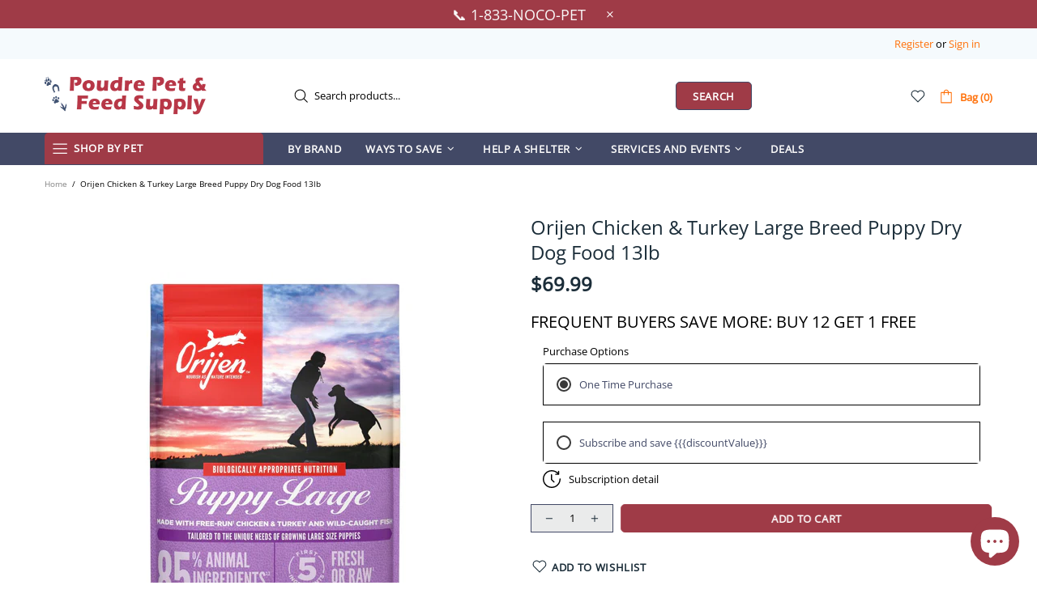

--- FILE ---
content_type: text/css
request_url: https://poudrefeed.com/cdn/shop/t/20/assets/custom.css?v=122924907621950843361704270180
body_size: -28
content:
/** Shopify CDN: Minification failed

Line 185:0 Unexpected "<"
Line 196:0 Unexpected "<"

**/
/* --------- CAREER JOBS -----------  */

.careerscurrentsposition {
  background-image: url("/cdn/shop/files/community_back.png?v=1668772856");
  padding-top: 50px;
}

.careerjobpost{
  background-color: #ffffff;
  padding: 20px;
}

/* ---------- DOG CATS ----------  */
.madeinusa {
  background-image: url("/cdn/shop/files/cats_dogs_1.jpg?v=1668764477");
  padding-top: 20px
}

.dogscats {
    background-image: url("/cdn/shop/files/cats_dogs_2.jpg?v=1668764477");
    padding-top: 20px
}

.animals {
    background-image: url("/cdn/shop/files/cats_dogs.3jpg.jpg?v=1668764476");
  padding-bottom: 20px;
}

.animals1 {
    padding-top:15px;
    background-image: url("/cdn/shop/files/cats_dogs.3jpg.jpg?v=1668764476");
}

 .findyourbrand {
  background-image: url("/cdn/shop/files/community_back_0.png?v=1668771904");
  padding: 70px 0px;
  background-position: right;
}

.comunity1 {
  background-image: url("/cdn/shop/files/community_back.png?v=1668772856");
  padding: 50px 50px 0 50px;
  background-repeat: no-repeat;
}



/* Homepage images changing on hover starts here */
/* --------- Item 1 -----------  */
#shopify-section-template--19850125967637__d0f295f7-ff61-476e-a276-5ec473416c7b > div > builder-section > div > div > div.home-builder-block-id-template--19850125967637__d0f295f7-ff61-476e-a276-5ec473416c7b-2.col-6.col-md-2.mb-10.mb-sm-15 {
    background-image: url("/cdn/shop/files/natural-balance_bw.jpg?v=1675861173");
    width: 100%;
    height: 165px;
     background-size: cover;
  background-position: center;
  transition: 1s;
}
#shopify-section-template--19850125967637__d0f295f7-ff61-476e-a276-5ec473416c7b > div > builder-section > div > div > div.home-builder-block-id-template--19850125967637__d0f295f7-ff61-476e-a276-5ec473416c7b-2.col-6.col-md-2.mb-10.mb-sm-15:hover {
    background-image: url("/cdn/shop/files/natural-balance.jpg?v=1675861173");
}

/* --------- Item 2 -----------  */
#shopify-section-template--19850125967637__d0f295f7-ff61-476e-a276-5ec473416c7b > div > builder-section > div > div > div.home-builder-block-id-template--19850125967637__d0f295f7-ff61-476e-a276-5ec473416c7b-3.col-6.col-md-2.mb-10.mb-sm-15 {
  background-image: url("/cdn/shop/files/open_f_bw.jpg?v=1675859860");
  width: 100%;
    height: 165px;
     background-size: cover;
  background-position: center;
  transition: 1s;
}
#shopify-section-template--19850125967637__d0f295f7-ff61-476e-a276-5ec473416c7b > div > builder-section > div > div > div.home-builder-block-id-template--19850125967637__d0f295f7-ff61-476e-a276-5ec473416c7b-3.col-6.col-md-2.mb-10.mb-sm-15:hover {
  background-image: url("/cdn/shop/files/open_f.jpg?v=1675859860");
}

/* --------- Item 3 -----------  */
#shopify-section-template--19850125967637__d0f295f7-ff61-476e-a276-5ec473416c7b > div > builder-section > div > div > div.home-builder-block-id-template--19850125967637__d0f295f7-ff61-476e-a276-5ec473416c7b-4.col-6.col-md-2.mb-10.mb-sm-15 {
  background-image: url("/cdn/shop/files/fromm_bw.jpg?v=1675860341");
  width: 100%;
    height: 165px;
     background-size: cover;
  background-position: center;
  transition: 1s;
}

#shopify-section-template--19850125967637__d0f295f7-ff61-476e-a276-5ec473416c7b > div > builder-section > div > div > div.home-builder-block-id-template--19850125967637__d0f295f7-ff61-476e-a276-5ec473416c7b-4.col-6.col-md-2.mb-10.mb-sm-15:hover {
  background-image: url("/cdn/shop/files/fromm.jpg?v=1675860347");
}

/* --------- Item 4 -----------  */
#shopify-section-template--19850125967637__d0f295f7-ff61-476e-a276-5ec473416c7b > div > builder-section > div > div > div.home-builder-block-id-template--19850125967637__d0f295f7-ff61-476e-a276-5ec473416c7b-5.col-6.col-md-2.mb-10.mb-sm-15 {
  background-image: url("/cdn/shop/files/purevita_bw.jpg?v=1675860341");
  width: 100%;
    height: 165px;
     background-size: cover;
  background-position: center;
  transition: 1s;
}
#shopify-section-template--19850125967637__d0f295f7-ff61-476e-a276-5ec473416c7b > div > builder-section > div > div > div.home-builder-block-id-template--19850125967637__d0f295f7-ff61-476e-a276-5ec473416c7b-5.col-6.col-md-2.mb-10.mb-sm-15:hover {
  background-image: url("/cdn/shop/files/purevita.jpg?v=1675860341");
}

/* --------- Item 5 -----------  */
#shopify-section-template--19850125967637__d0f295f7-ff61-476e-a276-5ec473416c7b > div > builder-section > div > div > div.home-builder-block-id-template--19850125967637__d0f295f7-ff61-476e-a276-5ec473416c7b-7.col-6.col-md-2.mb-10.mb-sm-15 {
  background-image: url("/cdn/shop/files/zignature_bw.jpg?v=1675860341");
  width: 100%;
    height: 165px;
     background-size: cover;
  background-position: center;
  transition: 1s;
}
#shopify-section-template--19850125967637__d0f295f7-ff61-476e-a276-5ec473416c7b > div > builder-section > div > div > div.home-builder-block-id-template--19850125967637__d0f295f7-ff61-476e-a276-5ec473416c7b-7.col-6.col-md-2.mb-10.mb-sm-15:hover {
  background-image: url("/cdn/shop/files/zignature.jpg?v=1675860341");
}

/* --------- Item 6 -----------  */
#shopify-section-template--19850125967637__d0f295f7-ff61-476e-a276-5ec473416c7b > div > builder-section > div > div > div.home-builder-block-id-template--19850125967637__d0f295f7-ff61-476e-a276-5ec473416c7b-8.col-6.col-md-2.mb-10.mb-sm-15 {
  background-image: url("/cdn/shop/files/nutri-source._bw.jpg?v=1675860341");
  width: 100%;
    height: 165px;
     background-size: cover;
  background-position: center;
  transition: 1s;
}
#shopify-section-template--19850125967637__d0f295f7-ff61-476e-a276-5ec473416c7b > div > builder-section > div > div > div.home-builder-block-id-template--19850125967637__d0f295f7-ff61-476e-a276-5ec473416c7b-8.col-6.col-md-2.mb-10.mb-sm-15:hover {
  background-image: url("/cdn/shop/files/nutri-source.jpg?v=1675860341");
}

/* --------- Item 7 -----------  */
#shopify-section-template--19850125967637__d0f295f7-ff61-476e-a276-5ec473416c7b > div > builder-section > div > div > div.home-builder-block-id-template--19850125967637__d0f295f7-ff61-476e-a276-5ec473416c7b-9.col-6.col-md-2.mb-10.mb-sm-15 {
  background-image: url("/cdn/shop/files/acana_bw.jpg?v=1675860341");
  width: 100%;
    height: 165px;
     background-size: cover;
  background-position: center;
  transition: 1s;
}
#shopify-section-template--19850125967637__d0f295f7-ff61-476e-a276-5ec473416c7b > div > builder-section > div > div > div.home-builder-block-id-template--19850125967637__d0f295f7-ff61-476e-a276-5ec473416c7b-9.col-6.col-md-2.mb-10.mb-sm-15:hover {
  background-image: url("/cdn/shop/files/acana.jpg?v=1675860341");
}

/* --------- Item 8 -----------  */
#shopify-section-template--19850125967637__d0f295f7-ff61-476e-a276-5ec473416c7b > div > builder-section > div > div > div.home-builder-block-id-template--19850125967637__d0f295f7-ff61-476e-a276-5ec473416c7b-10.col-6.col-md-2.mb-10.mb-sm-15 {
  background-image: url("/cdn/shop/files/Orijen_bw.jpg?v=1675860341");
  width: 100%;
    height: 165px;
     background-size: cover;
  background-position: center;
  transition: 1s;
}
#shopify-section-template--19850125967637__d0f295f7-ff61-476e-a276-5ec473416c7b > div > builder-section > div > div > div.home-builder-block-id-template--19850125967637__d0f295f7-ff61-476e-a276-5ec473416c7b-10.col-6.col-md-2.mb-10.mb-sm-15:hover {
  background-image: url("/cdn/shop/files/Orijen_logo.jpg?v=1675860341");
}
#shopify-section-template--19850125967637__a656f26e-de67-4f38-a718-e56230a27a28 > div > builder-section > div > div > div.home-builder-block-id-template--19850125967637__a656f26e-de67-4f38-a718-e56230a27a28-3.col-6.col-md-2.d-none.d-md-block{
  padding-bottom: 30px;
}
/* Homepage images changing on hover ends here */

/* --------- IT IS OUR MISSION -----------  */
#shopify-section-template--19850125967637__c6129f46-8555-4adc-8135-35568e2510e5 > div > div{
    padding-top: 150px;
    background-image: url(/cdn/shop/files/Untitled_design_-_2023-04-06T134722.422.png?v=1680778050);
    padding-bottom: 150px;
    background-repeat: no-repeat;
    background-size: cover;
    color: #fff;
    background-position: center;
}


#shopify-section-template--19850125967637__db9469c5-78c5-4188-a7ef-4039d2861f89 > div > div{
  text-align:center !important;
}

/* --------- Benefits -----------  */
#shopify-section-template--19850125967637__a656f26e-de67-4f38-a718-e56230a27a28 > div > builder-section > div > div > div.home-builder-block-id-template--19850125967637__a656f26e-de67-4f38-a718-e56230a27a28-8.col-6.col-md-6 > div > div > div > div > img{
  display:none;
}

<style>
  /* --------- CUSTOMER CORNER -----------  */
#slick-slide20 > a > div > img{
  BORDER: 10px #414967 solid !important;
}
#slick-slide21 > a > div > img{
  border: 10px #D8D246 solid !important;
}
#slick-slide22 > a > div > img{
  border: 10px #9F3B47 solid !important;
}
</style>

--- FILE ---
content_type: text/javascript
request_url: https://cdn.shopify.com/extensions/019bf36c-9d03-7f9d-876b-a76a0faf5cd0/regios-automatic-discounts-1114/assets/140.js
body_size: 519
content:
"use strict";(self.webpackChunkdiscount_on_product_page=self.webpackChunkdiscount_on_product_page||[]).push([[140],{140:(e,t,a)=>{a.d(t,{pixelUnionAtlanticThemeInteropConfig:()=>i});var n=a(457),o=a(994),r=a(247),c=a(736),s=a(797);function i(e,t){return{...s.Mw,name:"Atlantic (Pixel Union)",defaultDelay:100,themeStoreIds:[n.EM],priceContainer:[".product__price",".product-item__price"].join(","),markPriceContainerAsOnSale:(e,t)=>{if(t){let t=e.classList.contains("sale");e.classList.add("sale");const a=e.querySelector(".money:not(.original)");return a&&(t||(t=!a.classList.contains("money--last")),a.classList.add("money--last")),t}{const t=e.classList.contains("sale");return e.classList.remove("sale"),t}},priceItemSale:[".money--last",".money:not(.original)"].map((e=>`:not(.product__unit-price) > ${e}`)).join(","),priceItemRegular:[".original.money"].map((e=>`:not(.product__unit-price) > ${e}`)).join(","),maxPriceContainers:1,createRegularPriceItem:(e,t,a)=>(0,r.n)({tagName:"span",attributes:{class:"original money"},textContent:t}),productPage:{...s.Mw.productPage,productInfoContainer:[".product-details-wrapper .product-details",".product-details-wrapper"].join(","),quantityInput:".product-quantity-input",variantIdInput:'[data-product-form] [name="id"]'},collectionPage:{...s.Mw.collectionPage,productGrid:".product-list",findElementsForProduct:(e,t)=>(0,c.X)(".product")(e,t)},searchPage:{searchResultsRoot:".results",findElementsForProduct:(e,t)=>(0,c.X)(".product")(e,t)},productRecommendationsPage:{recommendationsRoot:()=>".product-recommendations",findElementsForProduct:(e,t)=>(0,c.X)(".product")(e,t)},badge:{notUsedOnProductPage:!0,findOrCreateBadgeElement(e,a,n,c){switch(a){case o.$.ProductPage:return null;case o.$.CollectionPage:case o.$.SearchPage:case o.$.ProductRecommendations:{const a=e.closest(".product-inner");if(!a)return t.error("Could not find .product-inner div, so no badge can be displayed.",{root:e}),null;const n=(0,r.NI)(c,a,".product-card-figure",{tagName:"figure",attributes:{class:"product-card-figure"}}),o=(0,r.NI)(c,n,".badges-wrapper",{tagName:"div",attributes:{class:"badges-wrapper"}}),s=(0,r.NI)(c,o,".badge",{tagName:"span",attributes:{class:"badge badge-sale"}});return s?.classList?.add("badge-sale"),s}}}}}}},457:(e,t,a)=>{a.d(t,{$s:()=>p,D5:()=>b,EM:()=>u,HM:()=>s,JU:()=>n,Nq:()=>w,Oc:()=>P,Q3:()=>o,Sx:()=>c,cz:()=>f,d3:()=>g,eO:()=>C,i1:()=>h,iW:()=>m,jI:()=>l,ke:()=>r,lg:()=>d,o3:()=>_,on:()=>I,qI:()=>N,se:()=>i,vU:()=>y});const n=2077,o=1190,r=714,c=732,s=857,i=838,d=457,u=566,l=871,p=855,m=568,g=657,P=847,f=902,b=1657,I=1535,_=2412,y=623,C=836,w=[1499,1368,1363,887,1841,1864,1567,1500,1356,1891,1431,1434,2699],h=2821,N=777}}]);

--- FILE ---
content_type: application/x-javascript; charset=utf-8
request_url: https://bundler.nice-team.net/app/shop/status/poudre-pet-and-feed-supply.myshopify.com.js?1769364647
body_size: -333
content:
var bundler_settings_updated='1760381386';